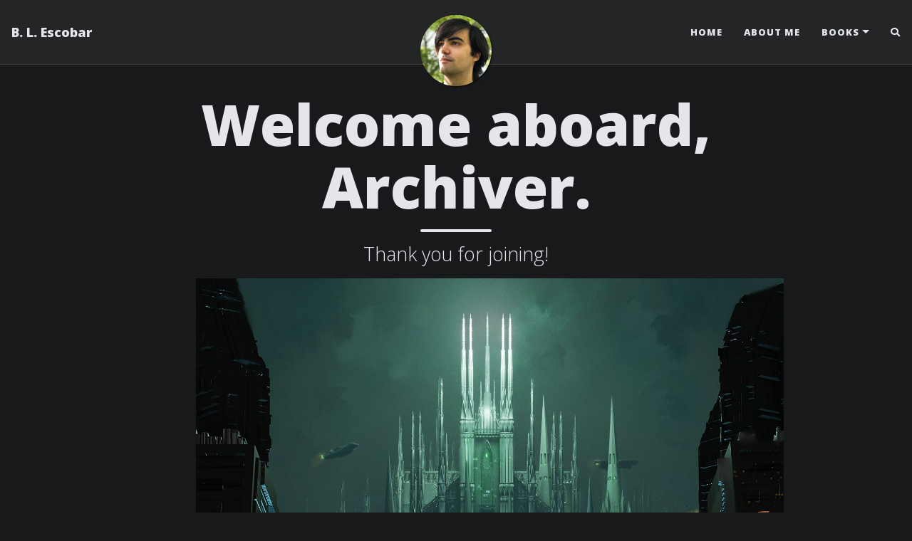

--- FILE ---
content_type: text/html; charset=utf-8
request_url: https://blescobar.com/inner-circle/
body_size: 3439
content:
<!DOCTYPE html>
<html lang="en">
<!-- Beautiful Jekyll 5.0.0 | Copyright Dean Attali 2020 -->
<head>
  <meta charset="utf-8">
  <meta name="viewport" content="width=device-width, initial-scale=1, shrink-to-fit=no">

  

  

  <title>Welcome aboard, Archiver.</title>

  
  <meta name="author" content="Borja Lorente Escobar">
  

  <meta name="description" content="Thank you for joining!">

  

  

  
  <link rel="alternate" type="application/rss+xml" title="B. L. Escobar" href="https://blescobar.com/feed.xml">
  

  
<!-- Global site tag (gtag.js) - Google Analytics -->
<script async src="https://www.googletagmanager.com/gtag/js?id=G-DN7R64RW31"></script>
<script>
  window.dataLayer = window.dataLayer || [];
  function gtag(){dataLayer.push(arguments);}
  gtag('js', new Date());
  gtag('config', 'G-DN7R64RW31');
</script>


  

  

  


  
    
      
  <link href="https://stackpath.bootstrapcdn.com/bootstrap/4.4.1/css/bootstrap.min.css" rel="stylesheet" integrity="sha384-Vkoo8x4CGsO3+Hhxv8T/Q5PaXtkKtu6ug5TOeNV6gBiFeWPGFN9MuhOf23Q9Ifjh" crossorigin="anonymous">


    
      
  <link rel="stylesheet" href="https://cdnjs.cloudflare.com/ajax/libs/font-awesome/5.12.1/css/all.min.css">


    
      
  <link rel="stylesheet" href="https://fonts.googleapis.com/css?family=Lora:400,700,400italic,700italic">


    
      
  <link rel="stylesheet" href="https://fonts.googleapis.com/css?family=Open+Sans:300italic,400italic,600italic,700italic,800italic,400,300,600,700,800">


    
  

  
    
      <link rel="stylesheet" href="/assets/css/bootstrap-social.css">
    
      <link rel="stylesheet" href="/assets/css/beautifuljekyll.css">
    
      <link rel="stylesheet" href="/assets/css/bl.css">
    
  

  
    
      <link rel="stylesheet" href="/assets/css/sign-up-form.css">
    
  

  
  
  

  

  
  <meta property="og:site_name" content="B. L. Escobar">
  <meta property="og:title" content="Welcome aboard, Archiver.">
  <meta property="og:description" content="Thank you for joining!">

  
  <meta property="og:image" content="https://blescobar.com/assets/img/profile-image.jpeg">
  

  
  <meta property="og:type" content="website">
  <meta property="og:url" content="https://blescobar.com/inner-circle/">
  <link rel="canonical" href="https://blescobar.com/inner-circle/">
  

  
  <meta name="twitter:card" content="summary">
  
  <meta name="twitter:site" content="@BLorenteEs">
  <meta name="twitter:creator" content="@BLorenteEs">

  <meta property="twitter:title" content="Welcome aboard, Archiver.">
  <meta property="twitter:description" content="Thank you for joining!">

  
  <meta name="twitter:image" content="https://blescobar.com/assets/img/profile-image.jpeg">
  

  


  

  

   <!-- MailerLite Universal -->
   <script>
   (function(m,a,i,l,e,r){ m['MailerLiteObject']=e;function f(){
   var c={ a:arguments,q:[]};var r=this.push(c);return "number"!=typeof r?r:f.bind(c.q);}
   f.q=f.q||[];m[e]=m[e]||f.bind(f.q);m[e].q=m[e].q||f.q;r=a.createElement(i);
   var _=a.getElementsByTagName(i)[0];r.async=1;r.src=l+'?v'+(~~(new Date().getTime()/1000000));
   _.parentNode.insertBefore(r,_);})(window, document, 'script', 'https://static.mailerlite.com/js/universal.js', 'ml');
   
   var ml_account = ml('accounts', '3606371', 'v0j1j5b6h6', 'load');
   </script>
   <!-- End MailerLite Universal -->
   <!-- Facebook Pixel Code -->
<script>
!function(f,b,e,v,n,t,s)
{if(f.fbq)return;n=f.fbq=function(){n.callMethod?
n.callMethod.apply(n,arguments):n.queue.push(arguments)};
if(!f._fbq)f._fbq=n;n.push=n;n.loaded=!0;n.version='2.0';
n.queue=[];t=b.createElement(e);t.async=!0;
t.src=v;s=b.getElementsByTagName(e)[0];
s.parentNode.insertBefore(t,s)}(window, document,'script',
'https://connect.facebook.net/en_US/fbevents.js');
fbq('init', '472466804308888');
fbq('track', 'PageView');
</script>
<noscript><img height="1" width="1" style="display:none"
src="https://www.facebook.com/tr?id=472466804308888&ev=PageView&noscript=1"
/></noscript>
<!-- End Facebook Pixel Code -->

</head>


<body>

  


  <nav class="navbar navbar-expand-xl navbar-light fixed-top navbar-custom top-nav-regular"><a class="navbar-brand" href="https://blescobar.com/">B. L. Escobar</a><button class="navbar-toggler" type="button" data-toggle="collapse" data-target="#main-navbar" aria-controls="main-navbar" aria-expanded="false" aria-label="Toggle navigation">
    <span class="navbar-toggler-icon"></span>
  </button>

  <div class="collapse navbar-collapse" id="main-navbar">
    <ul class="navbar-nav ml-auto">
          <li class="nav-item">
            <a class="nav-link" href="/index">Home</a>
          </li>
          <li class="nav-item">
            <a class="nav-link" href="/aboutme">About Me</a>
          </li>
          <li class="nav-item dropdown">
            <a class="nav-link dropdown-toggle" href="#" id="navbarDropdown" role="button" data-toggle="dropdown" aria-haspopup="true" aria-expanded="false">Books</a>
            <div class="dropdown-menu" aria-labelledby="navbarDropdown">
                  <a class="dropdown-item" href="https://blescobar.com/books/the-promotion/">The Promotion</a>
                  <a class="dropdown-item" href="https://blescobar.com/books/belcroft-cognitor-fracti/">Belcroft: Cognitor Fracti</a>
            </div>
          </li>
        
        <li class="nav-item">
          <a class="nav-link" id="nav-search-link" href="#" title="Search">
            <span id="nav-search-icon" class="fa fa-search"></span>
            <span id="nav-search-text">Search</span>
          </a>
        </li></ul>
  </div>

  

  
    <div class="avatar-container">
      <div class="avatar-img-border">
        <a href="https://blescobar.com/">
          <img alt="Navigation bar avatar" class="avatar-img" src="/assets/img/profile-image.jpeg" />
        </a>
      </div>
    </div>
  

</nav>



<div id="beautifuljekyll-search-overlay">

  <div id="nav-search-exit" title="Exit search">✕</div>
  <input type="text" id="nav-search-input" placeholder="Search">
  <ul id="search-results-container"></ul>
  
  <script src="https://unpkg.com/simple-jekyll-search@latest/dest/simple-jekyll-search.min.js"></script>
  <script>
    var searchjson = '[ \
       \
       \
        { \
          "title"    : "Who am I?", \
          "category" : "page", \
          "url"      : "/aboutme/", \
          "date"     : "January 1, 1970" \
        }, \
       \
        { \
          "title"    : "Ready to join The Archivers?", \
          "category" : "page", \
          "url"      : "/archivers/", \
          "date"     : "January 1, 1970" \
        }, \
       \
        { \
          "title"    : "Belcroft: Cognitor Fracti", \
          "category" : "page", \
          "url"      : "/books/belcroft-cognitor-fracti/", \
          "date"     : "January 1, 1970" \
        }, \
       \
        { \
          "title"    : "Belcroft: Memorias Oblitus", \
          "category" : "page", \
          "url"      : "/books/belcroft-memorias-oblitus/", \
          "date"     : "January 1, 1970" \
        }, \
       \
        { \
          "title"    : "Get your FREE book!", \
          "category" : "page", \
          "url"      : "/freebook/", \
          "date"     : "January 1, 1970" \
        }, \
       \
        { \
          "title"    : "B. L. Escobar", \
          "category" : "page", \
          "url"      : "/", \
          "date"     : "January 1, 1970" \
        }, \
       \
        { \
          "title"    : "Welcome aboard, Archiver.", \
          "category" : "page", \
          "url"      : "/inner-circle/", \
          "date"     : "January 1, 1970" \
        }, \
       \
        { \
          "title"    : "Tag Index", \
          "category" : "page", \
          "url"      : "/tags/", \
          "date"     : "January 1, 1970" \
        }, \
       \
        { \
          "title"    : "Thanks for clicking!", \
          "category" : "page", \
          "url"      : "/thanks/", \
          "date"     : "January 1, 1970" \
        }, \
       \
        { \
          "title"    : "Sorry to see you go!", \
          "category" : "page", \
          "url"      : "/unsubscribe/", \
          "date"     : "January 1, 1970" \
        } \
       \
    ]';
    searchjson = JSON.parse(searchjson);

    var sjs = SimpleJekyllSearch({
      searchInput: document.getElementById('nav-search-input'),
      resultsContainer: document.getElementById('search-results-container'),
      json: searchjson
    });
  </script>
</div>





  <!-- TODO this file has become a mess, refactor it -->







<header class="header-section ">

<div class="intro-header no-img">
  <div class="container-md">
    <div class="row">
      <div class="col-xl-8 offset-xl-2 col-lg-10 offset-lg-1">
        <div class="page-heading">
          <h1>Welcome aboard, Archiver.</h1>
          
            
              <hr class="small">
              <span class="page-subheading">Thank you for joining!</span>
            
          

          
        </div>
      </div>
    </div>
  </div>
</div>
</header>





<div class=" container-lg " role="main">
  <div class="row">
    <div class=" col-xl-9 offset-xl-2 col-lg-10 offset-lg-1 ">
      

      <figure class="image" style="">
  <img src="/assets/img/bco-cover-small.jpg" alt="" />
  <figcaption></figcaption>
</figure>



      

      

    </div>
  </div>
</div>


  <footer>
  <div class="container-md beautiful-jekyll-footer">
    <div class="row">
      <div class="col-xl-8 offset-xl-2 col-lg-10 offset-lg-1">
      <ul class="list-inline text-center footer-links"><li class="list-inline-item">
    <a href="/feed.xml" title="RSS">
      <span class="fa-stack fa-lg" aria-hidden="true">
        <i class="fas fa-circle fa-stack-2x"></i>
        <i class="fas fa-rss fa-stack-1x fa-inverse"></i>
      </span>
      <span class="sr-only">RSS</span>
    </a>
  </li><li class="list-inline-item">
    <a href="mailto:borja@blorente.me" title="Email me">
      <span class="fa-stack fa-lg" aria-hidden="true">
        <i class="fas fa-circle fa-stack-2x"></i>
        <i class="fas fa-envelope fa-stack-1x fa-inverse"></i>
      </span>
      <span class="sr-only">Email me</span>
   </a>
  </li><li class="list-inline-item">
    <a href="https://www.facebook.com/Borja Lorente" title="Facebook">
      <span class="fa-stack fa-lg" aria-hidden="true">
        <i class="fas fa-circle fa-stack-2x"></i>
        <i class="fab fa-facebook fa-stack-1x fa-inverse"></i>
      </span>
      <span class="sr-only">Facebook</span>
   </a>
  </li><li class="list-inline-item">
    <a href="https://github.com/blorente" title="GitHub">
      <span class="fa-stack fa-lg" aria-hidden="true">
        <i class="fas fa-circle fa-stack-2x"></i>
        <i class="fab fa-github fa-stack-1x fa-inverse"></i>
      </span>
      <span class="sr-only">GitHub</span>
   </a>
  </li><li class="list-inline-item">
    <a href="https://twitter.com/BLorenteEs" title="Twitter">
      <span class="fa-stack fa-lg" aria-hidden="true">
        <i class="fas fa-circle fa-stack-2x"></i>
        <i class="fab fa-twitter fa-stack-1x fa-inverse"></i>
      </span>
      <span class="sr-only">Twitter</span>
   </a>
  </li></ul>

      
      <p class="copyright text-muted">
      
        Borja Lorente Escobar
        &nbsp;&bull;&nbsp;
      
      2023

      
        &nbsp;&bull;&nbsp;
        <span class="author-site">
          <a href="https://blescobar.com/">blescobar.com</a>
        </span>
      

      
      </p>
      <p class="theme-by text-muted">
        Powered by
        <a href="https://beautifuljekyll.com">Beautiful Jekyll</a>
      </p>
      </div>
    </div>
  </div>
</footer>


  
  
    
  <script src="https://code.jquery.com/jquery-3.5.1.slim.min.js" integrity="sha256-4+XzXVhsDmqanXGHaHvgh1gMQKX40OUvDEBTu8JcmNs=" crossorigin="anonymous"></script>


  
    
  <script src="https://cdn.jsdelivr.net/npm/popper.js@1.16.0/dist/umd/popper.min.js" integrity="sha384-Q6E9RHvbIyZFJoft+2mJbHaEWldlvI9IOYy5n3zV9zzTtmI3UksdQRVvoxMfooAo" crossorigin="anonymous"></script>


  
    
  <script src="https://stackpath.bootstrapcdn.com/bootstrap/4.4.1/js/bootstrap.min.js" integrity="sha384-wfSDF2E50Y2D1uUdj0O3uMBJnjuUD4Ih7YwaYd1iqfktj0Uod8GCExl3Og8ifwB6" crossorigin="anonymous"></script>


  



  
    <!-- doing something a bit funky here because I want to be careful not to include JQuery twice! -->
    
      <script src="/assets/js/beautifuljekyll.js"></script>
    
  



  
    <script src="/assets/js/mailerlite-header.js"></script>
  







</body>
</html>


--- FILE ---
content_type: text/css; charset=utf-8
request_url: https://blescobar.com/assets/css/bl.css
body_size: -41
content:
.pwi-container {
    display: grid;
    grid-template-areas: "image cont";
    gap: 1em;
}
@media screen and (max-width: 600px) {
    .pwi-container {
        grid-template-areas: 
            "image"
            "cont";
    }
}
.pwi-image {
    grid-area: image;
}
.pwi-content {
    grid-area: cont;
}

.cta-button {
    background-color: brown;
    width: 100%;
    min-width: 15rem;
    color: #e4e6eb;
    border-width: 5px;
    border-color: darkred;
    padding-top: 0.7rem;
    padding-bottom: 0.7rem;
    padding-left: 1.5rem;
    padding-right: 1.5rem;
    font-size:x-large;
    font-family: 'Lora', 'Times New Roman', "serif";
}

.book-series-container {
    display: grid;
    gap: 2rem;
    grid-template-columns: 250px 250px 250px;
}

.book-in-series {
    display: grid;
    gap: 20px;
    align-content: center;
    justify-content: center;
}


--- FILE ---
content_type: text/css; charset=utf-8
request_url: https://blescobar.com/assets/css/sign-up-form.css
body_size: -220
content:
root {
  --signup-form-height: 353px;
}

.signup-container {
display: grid;
justify-content: center;
height: var(--signup-form-height) + 1.5rem;
padding: 1.5rem;
grid-gap: 1em;
background-color: black;
grid-template-areas: 'form img';
}

.signup-form {
  grid-area: form;
}

.signup-image {
height: var(--signup-form-height);
grid-area: img;
}


--- FILE ---
content_type: application/javascript; charset=utf-8
request_url: https://blescobar.com/assets/js/mailerlite-header.js
body_size: -100
content:


  //<!-- MailerLite Universal -->
//<script>
//(function(m,a,i,l,e,r){ m['MailerLiteObject']=e;function f(){
//var c={ a:arguments,q:[]};var r=this.push(c);return "number"!=typeof r?r:f.bind(c.q);}
//f.q=f.q||[];m[e]=m[e]||f.bind(f.q);m[e].q=m[e].q||f.q;r=a.createElement(i);
//var _=a.getElementsByTagName(i)[0];r.async=1;r.src=l+'?v'+(~~(new Date().getTime()/1000000));
//_.parentNode.insertBefore(r,_);})(window, document, 'script', 'https://static.mailerlite.com/js/universal.js', 'ml');

//var ml_account = ml('accounts', '3606371', 'v0j1j5b6h6', 'load');
//</script>
//<!-- End MailerLite Universal -->
